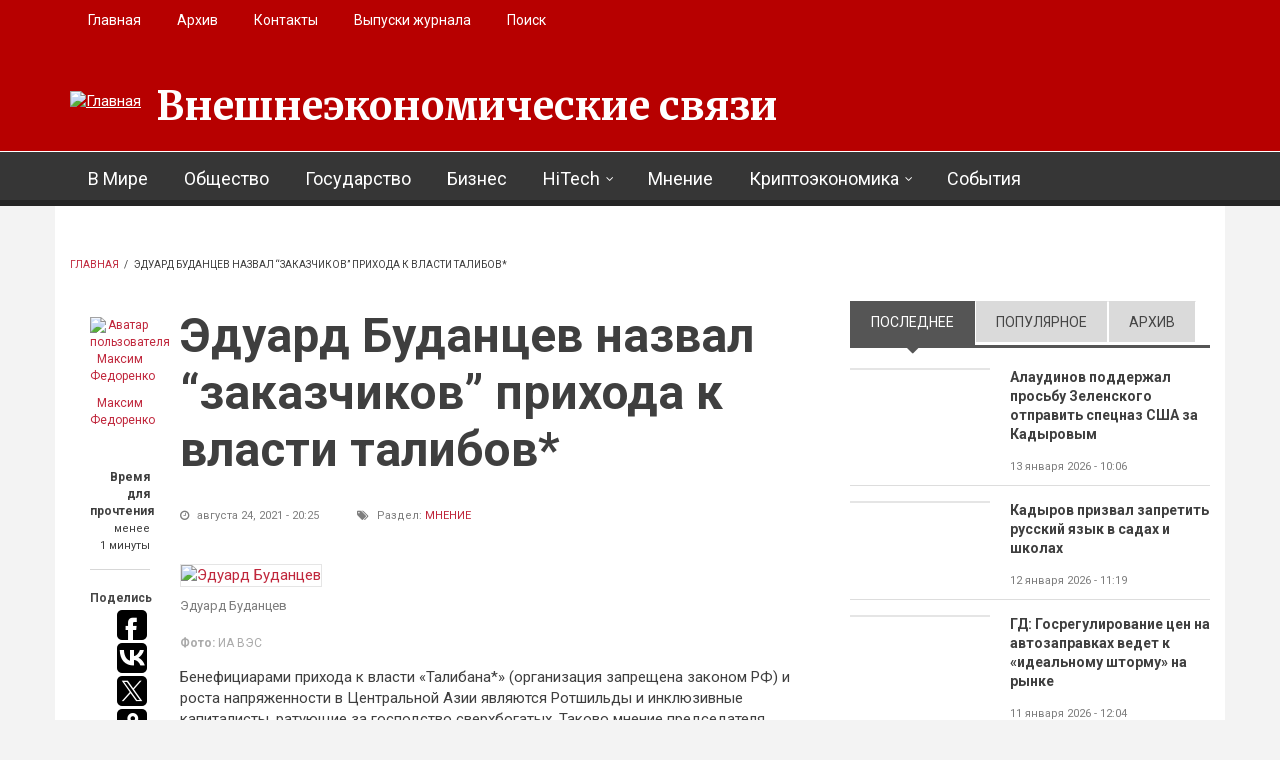

--- FILE ---
content_type: text/css
request_url: https://eer.ru/sites/all/modules/quicktabs/css/quicktabs.css?t4uw48
body_size: 205
content:
.quicktabs-hide {
  display: none;
}

ul.quicktabs-tabs {
  margin-top: 0;
}
ul.quicktabs-tabs li {
  display: inline;
  background: none;
  list-style-type: none;
  padding: 2px;
  white-space: nowrap;
}


--- FILE ---
content_type: application/javascript;charset=utf-8
request_url: https://w.uptolike.com/widgets/v1/widgets-batch.js?params=JTVCJTdCJTIycGlkJTIyJTNBJTIyMTg3NzE1OCUyMiUyQyUyMnVybCUyMiUzQSUyMmh0dHBzJTNBJTJGJTJGZWVyLnJ1JTJGYXJ0aWNsZSUyRm1uZW5pZSUyRnU3OSUyRjIwMjElMkYwOCUyRjI0JTJGNDU5MiUyMiU3RCU1RA==&mode=0&callback=callback__utl_cb_share_1768918524037849
body_size: 398
content:
callback__utl_cb_share_1768918524037849([{
    "pid": "1877158",
    "subId": 0,
    "initialCounts": {"fb":0,"tw":0,"tb":0,"ok":0,"vk":0,"ps":0,"gp":0,"mr":0,"lj":0,"li":0,"sp":0,"su":0,"ms":0,"fs":0,"bl":0,"dg":0,"sb":0,"bd":0,"rb":0,"ip":0,"ev":0,"bm":0,"em":0,"pr":0,"vd":0,"dl":0,"pn":0,"my":0,"ln":0,"in":0,"yt":0,"rss":0,"oi":0,"fk":0,"fm":0,"li":0,"sc":0,"st":0,"vm":0,"wm":0,"4s":0,"gg":0,"dd":0,"ya":0,"gt":0,"wh":0,"4t":0,"ul":0,"vb":0,"tm":0},
    "forceUpdate": ["fb","ok","vk","ps","gp","mr","my"],
    "extMet": false,
    "url": "https%3A%2F%2Feer.ru%2Farticle%2Fmnenie%2Fu79%2F2021%2F08%2F24%2F4592",
    "urlWithToken": "https%3A%2F%2Feer.ru%2Farticle%2Fmnenie%2Fu79%2F2021%2F08%2F24%2F4592%3F_utl_t%3DXX",
    "intScr" : false,
    "intId" : 0,
    "exclExt": false
}
])

--- FILE ---
content_type: application/javascript;charset=utf-8
request_url: https://w.uptolike.com/widgets/v1/version.js?cb=cb__utl_cb_share_1768918521560288
body_size: 396
content:
cb__utl_cb_share_1768918521560288('1ea92d09c43527572b24fe052f11127b');